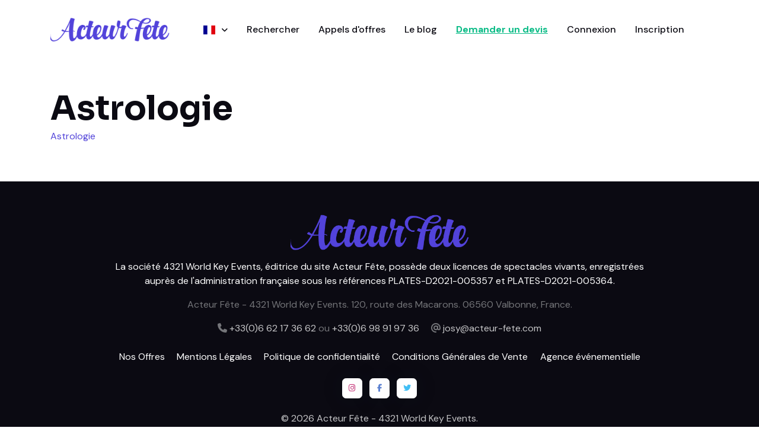

--- FILE ---
content_type: text/html; charset=utf-8
request_url: https://www.acteur-fete.com/fr/c/astrologie--5
body_size: 3721
content:
<!DOCTYPE html>
<html lang='fr'>
<head>
<meta content='text/html; charset=UTF-8' http-equiv='Content-Type'>
<meta name="csrf-param" content="authenticity_token" />
<meta name="csrf-token" content="9rue4HIQvSCcMBzth4p157raQm9JiHMRw1uZGC5fxpFN3PKnl3O9FdQlOnaLlwNZrNMDC9OPdHUcP7g4__l09g" />

<title>Astrologie - Acteur Fête France</title>
<meta content='all,follow' name='robots'>
<meta charset='utf-8'>
<meta content='width=device-width, initial-scale=1, shrink-to-fit=no' name='viewport'>
<script async src="https://www.googletagmanager.com/gtag/js?id=AW-17778059081"></script>
<script>
  window.dataLayer = window.dataLayer || [];
  function gtag(){dataLayer.push(arguments);}
  gtag('js', new Date());

  // Cette partie est magique pour Rails & Turbo
  document.addEventListener('turbo:load', function(event) {
    gtag('config', 'AW-17778059081', {
      'page_location': event.detail.url,
      'page_path': window.location.pathname
    });
  });
</script>
<meta content='Choisissez :' name='description'>
<meta content='722528042' property='fb:admins'>
<meta content='350428228410098' property='fb:app_id'>
<meta content='00485515786AE44C73A191DF013CBF4C' name='msvalidate.01'>
<meta content='Qw-sjqw3kL67_Kcs_JOZVq2yIHI88B4butdEORn6EFY' name='google-site-verification'>
<link href='/apple-touch-icon-57x57.png' rel='apple-touch-icon' sizes='57x57'>
<link href='/apple-touch-icon-72x72.png' rel='apple-touch-icon' sizes='72x72'>
<link href='/apple-touch-icon-60x60.png' rel='apple-touch-icon' sizes='60x60'>
<link href='/apple-touch-icon-76x76.png' rel='apple-touch-icon' sizes='76x76'>
<link href='/favicon-96x96.png' rel='icon' sizes='96x96' type='image/png'>
<link href='/favicon-16x16.png' rel='icon' sizes='16x16' type='image/png'>
<link href='/favicon-32x32.png' rel='icon' sizes='32x32' type='image/png'>









<script>
  var AF = { places: "https://places.acteur-fete.com" };
</script>
<link as='font' crossorigin='anonymous' href='/v8/fonts/Sora.woff2' rel='preload' type='font/woff2'>
<link as='font' crossorigin='anonymous' href='/v8/fonts/DM_Sans.woff2' rel='preload' type='font/woff2'>
<link rel="stylesheet" href="/assets/v8/application-3d21b35d.css" data-turbo-track="reload" />
<link rel="stylesheet" href="/assets/v8/font-awesome/css/all.min-e65f7158.css" />
<link rel="stylesheet" href="/assets/v8/tiny-slider-d70bb20c.css" />
<link rel="stylesheet" href="/assets/v8/flatpickr.min-4f3ac0dd.css" />
<link rel="stylesheet" href="/assets/v8/glightbox.min-682a2b9b.css" />
<link rel="stylesheet" href="/assets/v8/tom-select.bootstrap5.min-b5942fe4.css" />
<script src='https://cdn.jsdelivr.net/gh/mcstudios/glightbox/dist/js/glightbox.min.js'></script>
<script async src='https://ga.jspm.io/npm:es-module-shims@1.10.1/dist/es-module-shims.js'></script>
<script type="importmap" data-turbo-track="reload">{
  "imports": {
    "front": "/assets/front-0076b3f3.js",
    "@hotwired/turbo-rails": "/assets/turbo.min-ad2c7b86.js",
    "@hotwired/stimulus": "/assets/stimulus.min-4b1e420e.js",
    "@hotwired/stimulus-loading": "/assets/stimulus-loading-1fc53fe7.js",
    "bootstrap": "https://ga.jspm.io/npm:bootstrap@5.3.3/dist/js/bootstrap.esm.js",
    "@popperjs/core": "https://ga.jspm.io/npm:@popperjs/core@2.11.8/lib/index.js",
    "plausible-tracker": "https://ga.jspm.io/npm:plausible-tracker@0.3.8/build/module/index.js",
    "tiny-slider": "https://ga.jspm.io/npm:tiny-slider@2.9.4/dist/tiny-slider.js",
    "glightbox": "/assets/glightbox-3568dae9.js",
    "tom-select": "https://ga.jspm.io/npm:tom-select@2.4.2/dist/js/tom-select.complete.js",
    "sortablejs": "https://ga.jspm.io/npm:sortablejs@1.15.0/modular/sortable.esm.js",
    "masonry-layout": "/assets/masonry-layout-346df49a.js",
    "imagesloaded": "https://cdn.jsdelivr.net/npm/imagesloaded@5/imagesloaded.pkgd.min.js",
    "desandro-matches-selector": "/assets/desandro-matches-selector-43743f4d.js",
    "ev-emitter": "/assets/ev-emitter-49805076.js",
    "fizzy-ui-utils": "/assets/fizzy-ui-utils-50a5a334.js",
    "get-size": "/assets/get-size-56fea7de.js",
    "outlayer": "/assets/outlayer-e2b35f4a.js",
    "controllers/front/application": "/assets/controllers/front/application-1f111a46.js",
    "controllers/front/country_controller": "/assets/controllers/front/country_controller-e1154f14.js",
    "controllers/front": "/assets/controllers/front/index-caa79012.js",
    "controllers/front/lightbox_controller": "/assets/controllers/front/lightbox_controller-c39d3e84.js",
    "controllers/front/profile_map_controller": "/assets/controllers/front/profile_map_controller-0a626d02.js",
    "controllers/front/slider_controller": "/assets/controllers/front/slider_controller-db5a4859.js",
    "controllers/front/top_controller": "/assets/controllers/front/top_controller-832496d8.js",
    "controllers/shared/close_alert_controller": "/assets/controllers/shared/close_alert_controller-94216a80.js",
    "controllers/shared/drag_controller": "/assets/controllers/shared/drag_controller-38f26ff3.js",
    "controllers/shared/form_spinner_controller": "/assets/controllers/shared/form_spinner_controller-5fc941cf.js",
    "controllers/shared/gallery_controller": "/assets/controllers/shared/gallery_controller-9dccdae8.js",
    "controllers/shared/map_controller": "/assets/controllers/shared/map_controller-56a0cff2.js",
    "controllers/shared/places_controller": "/assets/controllers/shared/places_controller-37a6ba39.js",
    "controllers/shared/push_controller": "/assets/controllers/shared/push_controller-f57c6f7b.js",
    "controllers/shared/select_controller": "/assets/controllers/shared/select_controller-cf1825ba.js"
  }
}</script>
<link rel="modulepreload" href="/assets/front-0076b3f3.js">
<link rel="modulepreload" href="/assets/turbo.min-ad2c7b86.js">
<link rel="modulepreload" href="/assets/stimulus.min-4b1e420e.js">
<link rel="modulepreload" href="/assets/stimulus-loading-1fc53fe7.js">
<link rel="modulepreload" href="https://ga.jspm.io/npm:bootstrap@5.3.3/dist/js/bootstrap.esm.js">
<link rel="modulepreload" href="https://ga.jspm.io/npm:@popperjs/core@2.11.8/lib/index.js">
<link rel="modulepreload" href="https://ga.jspm.io/npm:plausible-tracker@0.3.8/build/module/index.js">
<link rel="modulepreload" href="https://ga.jspm.io/npm:tiny-slider@2.9.4/dist/tiny-slider.js">
<link rel="modulepreload" href="/assets/glightbox-3568dae9.js">
<link rel="modulepreload" href="https://ga.jspm.io/npm:tom-select@2.4.2/dist/js/tom-select.complete.js">
<link rel="modulepreload" href="https://ga.jspm.io/npm:sortablejs@1.15.0/modular/sortable.esm.js">
<link rel="modulepreload" href="/assets/masonry-layout-346df49a.js">
<link rel="modulepreload" href="https://cdn.jsdelivr.net/npm/imagesloaded@5/imagesloaded.pkgd.min.js">
<link rel="modulepreload" href="/assets/desandro-matches-selector-43743f4d.js">
<link rel="modulepreload" href="/assets/ev-emitter-49805076.js">
<link rel="modulepreload" href="/assets/fizzy-ui-utils-50a5a334.js">
<link rel="modulepreload" href="/assets/get-size-56fea7de.js">
<link rel="modulepreload" href="/assets/outlayer-e2b35f4a.js">
<link rel="modulepreload" href="/assets/controllers/front/application-1f111a46.js">
<link rel="modulepreload" href="/assets/controllers/front/country_controller-e1154f14.js">
<link rel="modulepreload" href="/assets/controllers/front/index-caa79012.js">
<link rel="modulepreload" href="/assets/controllers/front/lightbox_controller-c39d3e84.js">
<link rel="modulepreload" href="/assets/controllers/front/profile_map_controller-0a626d02.js">
<link rel="modulepreload" href="/assets/controllers/front/slider_controller-db5a4859.js">
<link rel="modulepreload" href="/assets/controllers/front/top_controller-832496d8.js">
<link rel="modulepreload" href="/assets/controllers/shared/close_alert_controller-94216a80.js">
<link rel="modulepreload" href="/assets/controllers/shared/drag_controller-38f26ff3.js">
<link rel="modulepreload" href="/assets/controllers/shared/form_spinner_controller-5fc941cf.js">
<link rel="modulepreload" href="/assets/controllers/shared/gallery_controller-9dccdae8.js">
<link rel="modulepreload" href="/assets/controllers/shared/map_controller-56a0cff2.js">
<link rel="modulepreload" href="/assets/controllers/shared/places_controller-37a6ba39.js">
<link rel="modulepreload" href="/assets/controllers/shared/push_controller-f57c6f7b.js">
<link rel="modulepreload" href="/assets/controllers/shared/select_controller-cf1825ba.js">
<script type="module">import "front"</script>
</head>
<body data-controller='lightbox'>
<header class=''>
<nav class='navbar navbar-expand-xl navbar-light'>
<div class='container'>
<a class='navbar-brand' href='/'>
<img alt="Logo Acteur Fête" class="navbar-brand-item" src="/assets/v8/acteur-fete-d538968f.webp" />
</a>
<button aria-controls='navbarCollapse' aria-expanded='false' aria-label='Toggle navigation' class='navbar-toggler ms-auto me-3 p-0' data-bs-target='#navbarCollapse' data-bs-toggle='collapse' type='button'>
<span class='navbar-toggler-animation'>
<span></span>
<span></span>
<span></span>
</span>
</button>
<div class='navbar-collapse collapse' id='navbarCollapse'>
<ul class='navbar-nav navbar-nav-scroll mx-auto'>
<li class='nav-item dropdown'>
<a aria-expanded='false' aria-haspopup='true' class='nav-link dropdown-toggle' data-bs-toggle='dropdown' href='#' id='listingMenu'>
<span class='flag'><img alt="France" src="/assets/v8/flags/fr-381f8372.svg" /></span>
<span class='dropdown-text'>
France
</span>
</a>
<ul aria-labelledby='listingMenu' class='dropdown-menu'>
<!-- Dropdown submenu -->
<li class='dropdown-submenu dropend'>
<li>
<a class='dropdown-item' href='/fr/france'>
<span class='flag'></span>
France
</a>
</li>
<li>
<a class='dropdown-item' href='/be/belgique'>
<span class='flag'></span>
Belgique
</a>
</li>
<li>
<a class='dropdown-item' href='/cg/congo-brazzaville'>
<span class='flag'></span>
Congo-Brazzaville
</a>
</li>
<li>
<a class='dropdown-item' href='/ma/maroc'>
<span class='flag'></span>
Maroc
</a>
</li>
<li>
<a class='dropdown-item' href='/mg/madagascar'>
<span class='flag'></span>
Madagascar
</a>
</li>
<li>
<a class='dropdown-item' href='/ch/suisse'>
<span class='flag'></span>
Suisse
</a>
</li>
<li>
<a class='dropdown-item' href='/tn/tunisie'>
<span class='flag'></span>
Tunisie
</a>
</li>
</li>
</ul>
</li>
<li class='nav-item'>
<a class="nav-link" href="/fr/s">Rechercher</a>
</li>
<li class='nav-item'>
<a class="nav-link" href="/fr/pqr">Appels d&#39;offres</a>
</li>
<li class='nav-item'>
<a class="nav-link" href="/fr/blog">Le blog</a>
</li>
<li class='nav-item'>
<a class="nav-link fw-bold }" rel="nofollow" id="new-qr" href="/fr/demande-de-devis-prestataire">Demander un devis
</a></li>
<li class='nav-item'>
<a class="nav-link" href="/fr/connexion">Connexion</a>
</li>
<li class='nav-item'>
<a class="nav-link" href="/fr/inscription/prestataire">Inscription</a>
</li>
</ul>
</div>
</div>
</nav>
</header>
<main>

<section class='py-5'>
<div class='container'>
<div class='row'>
<div class='col-lg-12'>
<h1 class='hero-heading mb-0'>Astrologie</h1>
<ul class='list-unstyled'>
<li><a status="301" href="/fr/s?q=Astrologie">Astrologie</a></li>
</ul>
</div>
</div>
</div>
</section>

</main>
<footer class='bg-dark py-6'>
<div class='container'>
<div class='row mx-auto'>
<div class='col-md-10 col-xl-10 mx-auto text-center'>
<img alt="Logo Acteur Fête" class="mx-auto h-60px" width="301" height="60" src="/assets/v8/acteur-fete-d538968f.webp" />
<p class='mt-3 text-white'>La société 4321 World Key Events, éditrice du site Acteur Fête, possède deux licences de spectacles vivants, enregistrées auprès de l'administration française sous les références PLATES-D2021-005357 et PLATES-D2021-005364.</p>
<address>
Acteur Fête - 4321 World Key Events. 120, route des Macarons. 06560 Valbonne, France.
</address>
<p>
<i class="fa-solid fa-phone"></i>
<a class="text-muted" href="tel:33662173662">+33(0)6 62 17 36 62</a>
ou
<a class="text-muted" href="tel:33698919736">+33(0)6 98 91 97 36</a>
<span class='ms-3'><i class="fa-solid fa-at"></i></span>
<a class='text-muted' href='mailto:josy@acteur-fete.com'>josy@acteur-fete.com</a>
</p>
<ul class='nav justify-content-between text-primary-hover mt-3 mt-md-0'>
<li class='nav-item'>
<a class="nav-link p-2 text-white" href="/offers">Nos Offres</a>
</li>
<li class='nav-item'>
<a class="nav-link p-2 text-white" href="/fr/blog/mentions-legales">Mentions Légales</a>
</li>
<li class='nav-item'>
<a class="nav-link p-2 text-white" href="/fr/blog/politique-de-confidentialite">Politique de confidentialité</a>
</li>
<li class='nav-item'>
<a class="nav-link p-2 text-white" href="/fr/pages/conditions-generales-de-vente">Conditions Générales de Vente</a>
</li>
<li class='nav-item'>
<a class="nav-link p-2 text-white" href="/fr/agence-evenementielle/de-monaco-a-saint-tropez">Agence événementielle</a>
</li>
</ul>
<ul class='list-inline mt-3 mb-0'>
<li class='list-inline-item'>
<a class='btn btn-white btn-sm shadow px-2 text-instagram' href='https://www.instagram.com/acteurfete?igsh=MTZtMmE2NjlkeXYxeA%3D%3D&amp;utm_source=qr'>
<i class='fab fa-fw fa-instagram'></i>
</a>
</li>
<li class='list-inline-item'>
<a class='btn btn-white btn-sm shadow px-2 text-facebook' href='https://www.facebook.com/Acteurfete'>
<i class='fab fa-fw fa-facebook-f'></i>
</a>
</li>
<li class='list-inline-item'>
<a class='btn btn-white btn-sm shadow px-2 text-twitter' href='https://twitter.com/#!/Acteurfete'>
<i class='fab fa-fw fa-twitter'></i>
</a>
</li>
</ul>
<div class='text-body-secondary text-primary-hover mt-3'>
&copy; 2026
<a class='text-body-secondary' href='https://www.acteur-fete.com'>Acteur Fête - 4321 World Key Events</a>.
</div>
</div>
</div>
</div>
</footer>
<div class='back-top' data-controller='top'></div>
</body>
</html>


--- FILE ---
content_type: text/javascript
request_url: https://www.acteur-fete.com/assets/controllers/shared/map_controller-56a0cff2.js
body_size: 512
content:
import { Controller } from "@hotwired/stimulus";
// import "leaflet/dist/leaflet.css"
import L from "leaflet";

export default class extends Controller {
  static values = { lat: Number, lng: Number, name: String };

  connect() {
    let coords = [this.latValue, this.lngValue];
    var map = L.map(this.element).setView(coords, 13);

    L.tileLayer("https://{s}.tile.openstreetmap.org/{z}/{x}/{y}.png", {
      attribution:
        '&copy; <a href="https://www.openstreetmap.org/copyright">OpenStreetMap</a> contributors',
    }).addTo(map);

    L.marker(coords).addTo(map).bindPopup(this.nameValue).openPopup();
  }
}


--- FILE ---
content_type: text/javascript; charset=utf-8
request_url: https://ga.jspm.io/npm:@popperjs/core@2.11.8/lib/dom-utils/instanceOf.js
body_size: 10
content:
import n from"./getWindow.js";function isElement(e){var t=n(e).Element;return e instanceof t||e instanceof Element}function isHTMLElement(e){var t=n(e).HTMLElement;return e instanceof t||e instanceof HTMLElement}function isShadowRoot(e){if("undefined"===typeof ShadowRoot)return false;var t=n(e).ShadowRoot;return e instanceof t||e instanceof ShadowRoot}export{isElement,isHTMLElement,isShadowRoot};

//# sourceMappingURL=instanceOf.js.map

--- FILE ---
content_type: text/javascript; charset=utf-8
request_url: https://ga.jspm.io/npm:@popperjs/core@2.11.8/lib/utils/getMainAxisFromPlacement.js
body_size: -45
content:
function getMainAxisFromPlacement(t){return["top","bottom"].indexOf(t)>=0?"x":"y"}export{getMainAxisFromPlacement as default};

//# sourceMappingURL=getMainAxisFromPlacement.js.map

--- FILE ---
content_type: text/javascript; charset=utf-8
request_url: https://ga.jspm.io/npm:@popperjs/core@2.11.8/lib/dom-utils/getWindow.js
body_size: -12
content:
function getWindow(n){if(null==n)return window;if("[object Window]"!==n.toString()){var t=n.ownerDocument;return t&&t.defaultView||window}return n}export{getWindow as default};

//# sourceMappingURL=getWindow.js.map

--- FILE ---
content_type: text/javascript
request_url: https://www.acteur-fete.com/assets/controllers/front/top_controller-832496d8.js
body_size: 569
content:
import { Controller } from "@hotwired/stimulus";

export default class extends Controller {
  connect() {
    var scrollPosition = window.scrollY;
    var button = this.element;

    var addClassOnScroll = () => button.classList.add("back-top-show");
    var removeClassOnScroll = () => button.classList.remove("back-top-show");

    window.addEventListener("scroll", function () {
      scrollPosition = window.scrollY;
      if (scrollPosition >= 800) {
        addClassOnScroll();
      } else {
        removeClassOnScroll();
      }
    });

    button.addEventListener("click", () =>
      window.scrollTo({
        top: 0,
        behavior: "smooth",
      })
    );
  }
}
